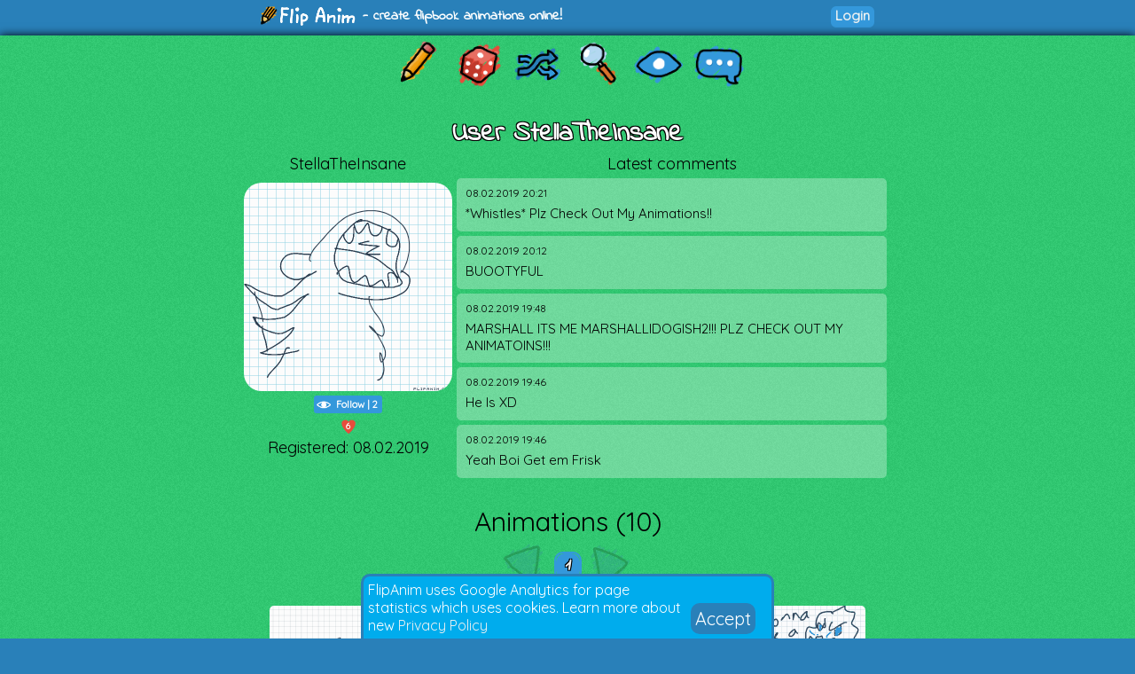

--- FILE ---
content_type: text/css
request_url: https://flipanim.com/styles/style3.css?ver=2
body_size: 3908
content:
body{margin:0;padding:0;background-color:#2980b9}a:link{color:#ecf0f1;text-decoration:none}a:visited{color:#ecf0f1;text-decoration:none}a:hover{color:#ecf0f1;text-decoration:none}a:active{color:#ecf0f1;text-decoration:none}.anim-main{-webkit-user-select:none;-moz-user-select:none;-ms-user-select:none;user-select:none}.logo{display:inline-block;width:113px;height:25px;background:url('../gfx/gfx.png') -192px -128px;vertical-align:middle;vertical-align:text-bottom}.share-label{display:inline-block;width:90px;border-radius:10px 0 0 10px;text-align:right;padding-right:10px;margin:0;background-color:#27ae60;color:#2c3e50}.share-link{display:inline-block;width:350px;border-radius:0 10px 10px 0;text-align:left;user-select:text;-moz-user-select:text;-webkit-user-select:text;-ms-user-select:text;padding-left:10px;margin:0;background-color:#27ae60;color:#2c3e50}.gif_playback{margin:auto}.btn_container{text-align:center;margin:5px;padding:0;margin-top:10px;margin-bottom:10px}.change_frame_button{margin-top:-320px}.change_anim_button{margin-top:260px}.newanim_button_active{display:inline-block;background-color:#80da55;border-radius:5px;padding:2px;font-family:'Indie Flower',cursive;font-size:25px}.newanim_button_active:hover{transform:scale(1.2);cursor:pointer}.newanim_button_active:active{transform:scale(1.1);cursor:pointer}.text_button{display:inline-block;background-color:#80da55;border-radius:5px;padding:2px;font-family:'Indie Flower',cursive;font-size:15px;color:#ecf0f1;margin:5px;padding:5px}.text_button:hover{transform:scale(1.1);cursor:pointer}.text_button:active{transform:scale(1.05);cursor:pointer}.delete_button_active{display:inline-block;background-color:#aaa;border-radius:5px;padding:10px;font-size:20px}.delete_button_active:hover{transform:scale(1.2);cursor:pointer;background-color:#e74c3c;color:#ecf0f1}.delete_button_active:active{transform:scale(1.1);cursor:pointer}.upload_button_active{display:inline-block;background-color:#80da55;border-radius:5px;padding:10px;font-size:30px}.upload_button_active:hover{transform:scale(1.2);cursor:pointer}.upload_button_active:active{transform:scale(1.1);cursor:pointer}.upload_button_cancel{display:inline-block;background-color:#aaa;border-radius:5px;padding:10px;font-size:15px}.upload_button_cancel:hover{transform:scale(1.2);cursor:pointer}.upload_button_cancel:active{transform:scale(1.1);cursor:pointer}.btn{display:inline-block;width:64px;height:64px}.btn:hover{transform:scale(1.2);cursor:pointer}.btn:active{transform:scale(1.1);cursor:pointer}.btn_inactive{display:inline-block;width:64px;height:64px;opacity:.2}.btn_static{position:relative;display:inline-block;width:64px;height:64px}.popup_window{background-color:#2ecc71;visibility:hidden;position:absolute;padding:5px 10px 10px 10px;border-radius:5px;box-shadow:0 0 5px #2ecc71;background-image:url('../gfx/noise.png')}.btn_option{display:inline-block;background-color:#fff;width:64px;height:50px;text-align:center;vertical-align:middle;background-image:url('../gfx/noise.png');overflow:hidden}.btn_option_selected{background-color:#16a085}.btn_option:hover{background-color:#2ecc71;cursor:pointer}.btn_option:active{background-color:#16a085;cursor:pointer}.btn_option_separator{min-height:10px;font-weight:bold;font-size:20px;font-family:'Indie Flower',cursive;text-shadow:-1px -1px 0 #fff,1px -1px 0 #fff,-1px 1px 0 #fff,1px 1px 0 #fff;-moz-user-select:none;padding-top:5px}.btn_option_color_circle{position:relative;border-radius:50%;width:34px;height:34px;border:2px solid;top:50%;left:50%;margin-top:-17px;margin-left:-17px;box-sizing:border-box}.btn_option_img{width:64px;height:50px}.header{width:100%;min-height:40px;font-family:'Indie Flower',cursive;font-weight:bold;color:#fff;line-height:20px}.header_active{width:700px;height:100%;margin-left:auto;margin-right:auto;padding-top:5px}.footer{width:100%;font-family:'Quicksand';font-size:15px}.footer_active{padding:10px;width:700px;height:100%;margin-left:auto;margin-right:auto;color:#bdc3c7;text-shadow:1px 1px 0 #555}.main{width:100%;height:100%;padding-bottom:20px;box-shadow:0 0 10px #000;position:relative;background-color:#2ecc71;background-image:url('../gfx/noise.png')}.main_active{overflow:hidden;width:730px;margin-left:auto;margin-right:auto}.counter_text{margin:10px;backface-visibility:hidden;bottom:0;right:0;position:absolute;pointer-events:none;font-weight:bold;font-size:30px;font-family:'Indie Flower',cursive;text-shadow:-1px -1px 0 #fff,1px -1px 0 #fff,-1px 1px 0 #fff,1px 1px 0 #fff;-moz-user-select:none}.menu_div{width:100%;text-align:center;margin-left:auto;margin-right:auto}.menu_item{display:inline-block;width:64px;height:64px;vertical-align:text-top;transform:scale(0.9);transition:transform 100ms}.menu_item:hover{transform:scale(1.0)}.notificationIcon{background:url("../gfx/gfx.png") -352px -160px;width:28px;height:28px;color:white;position:absolute;font-weight:bold;font-family:'Quicksand';text-align:center;line-height:27px;font-size:14px}.thumb_div{width:700px;text-align:center;margin-top:5px;margin-bottom:5px;margin-left:auto;margin-right:auto}.thumb_img{display:inline-block;width:80px;height:80px;border-radius:5px;vertical-align:text-top}.thumb_img:hover{transform:scale(1.2)}.anim_title{padding-top:10px;padding-bottom:5px;color:white;text-align:center;font-weight:bold;font-size:30px;font-family:'Indie Flower',cursive;text-shadow:-1px -1px 0 #000,1px -1px 0 #000,-1px 1px 0 #000,1px 1px 0 #000}.anim_author{color:black;font-weight:bold;font-size:14px;font-family:'Quicksand'}.anim_date{color:black;font-size:12px;font-family:'Quicksand'}.viewer_center_box{width:470px;margin-left:auto;margin-right:auto}.animContainer{margin-left:auto;margin-right:auto;max-width:470px;width:100%}.anim_view{position:relative;text-align:center;padding:0;padding-top:100%;box-shadow:0 0 10px #248b67;background-color:rgba(39,174,96,0.5)}.animGif{position:absolute;top:0;left:0;bottom:0;right:0;width:100%}.animPaused{animation-name:pulseShadow;animation-duration:1s;animation-iteration-count:infinite;animation-fill-mode:both;animation-timing-function:ease-in-out}@keyframes pulseShadow{from{box-shadow:0 0 20px #ee2525}50%{box-shadow:0 0 20px rgba(255,0,0,0.1)}100%{box-shadow:0 0 20px #ee2525}}@keyframes spinAnim{from{transform:rotate(0)}to{transform:rotate(360deg)}}.spinner{position:absolute;background:url("../gfx/gfx.png") -320px -0;width:64px;height:64px;top:calc(50% - 32px);left:calc(50% - 32px);animation-name:spinAnim;animation-duration:2s;animation-iteration-count:infinite;animation-fill-mode:both;animation-timing-function:ease-in-out}.flipTooltip{position:relative;display:inline-block}.flipTooltip .flipTooltiptext{pointer-events:none;visibility:hidden;background-color:rgba(0,0,0,0.8);color:#fff;text-align:center;padding:5px;border-radius:6px;font-size:15px;position:absolute;z-index:1;font-family:'Indie Flower',cursive;width:150px;top:110%;left:50%;margin-left:-75px}.flipTooltip .flipTooltiptextTop{pointer-events:none;visibility:hidden;background-color:rgba(0,0,0,0.8);color:#fff;text-align:center;padding:5px;border-radius:6px;font-size:15px;position:absolute;z-index:1;font-family:'Indie Flower',cursive;width:150px;bottom:120%;left:50%;margin-left:-75px}.flipTooltip:hover .flipTooltiptext{visibility:visible}.flipTooltip:hover .flipTooltiptextTop{visibility:visible}.flipTooltip .flipTooltiptext::after{content:" ";position:absolute;bottom:100%;left:50%;margin-left:-5px;border-width:5px;border-style:solid;border-color:transparent transparent black transparent}.flipTooltip .flipTooltiptextTop::after{content:" ";position:absolute;top:100%;left:50%;margin-left:-10px;border-width:5px;border-style:solid;border-color:black transparent transparent transparent}.download_button{line-height:20px;font-weight:bold;border-radius:3px;font-size:11px;height:20px;padding-left:3px;padding-right:3px;display:inline-block;vertical-align:top;color:white;background-color:#c0392b;font-family:'Quicksand'}.download_button:hover{background-color:#a23025;cursor:pointer}.mini_button{-webkit-user-select:none;-moz-user-select:none;-ms-user-select:none;user-select:none;line-height:20px;font-weight:bold;border-radius:3px;font-size:11px;height:20px;padding-left:5px;padding-right:5px;display:inline-block;vertical-align:top;color:white;background-color:#3498db;font-family:'Quicksand'}.mini_button:link{color:white}.mini_button:hover{cursor:pointer;filter:brightness(110%)}.likeButton{padding-left:0;background-color:#e74c3c;color:white}.likeButtonLiked{cursor:none;padding-left:0;background-color:white;color:#e74c3c}.likeIcon{position:relative;color:#e74c3c;font-family:"Quicksand";text-align:center;font-weight:bold;vertical-align:top;line-height:19px;margin:1px;top:-1px;display:inline-block;background:url("../gfx/gfx.png") -256px -160px;width:20px;height:20px}.likedIcon{font-size:10px;position:relative;color:white;font-family:"Quicksand";text-align:center;font-weight:bold;vertical-align:top;line-height:19px;margin:1px;top:-1px;display:inline-block;background:url("../gfx/gfx.png") -224px -160px;width:20px;height:20px}.starIcon{font-size:10px;position:relative;color:#34495e;font-family:"Quicksand";text-align:center;font-weight:bold;vertical-align:top;line-height:19px;margin:1px;display:inline-block;background:url("../gfx/gfx.png") -64px -288px;width:20px;height:20px}.miniButtonClicked{animation-name:animationMiniButtonActive;animation-duration:250ms}@keyframes animationMiniButtonActive{50%{transform:scale(1.2)}100%{transform:scale(1.0)}}.watchButton{padding-left:0;background-color:#3498db;color:white}.watchButtonWatched{cursor:none;padding-left:0;background-color:white;color:#3498db}.blockButton{padding-left:0;background-color:#da5a47;color:white}.blockButtonBlocked{cursor:none;padding-left:0;background-color:white;color:#da5a47}.watchIcon{position:relative;color:#3498db;font-family:"Quicksand";text-align:center;font-weight:bold;vertical-align:top;line-height:19px;margin:1px;top:-1px;display:inline-block;background:url("../gfx/gfx.png") -352px -128px;width:20px;height:20px}.watchedIcon{font-size:10px;position:relative;color:white;font-family:"Quicksand";text-align:center;font-weight:bold;vertical-align:top;line-height:19px;margin:1px;top:-1px;display:inline-block;background:url("../gfx/gfx.png") -320px -128px;width:20px;height:20px}.blockIcon{position:relative;color:#3498db;font-family:"Quicksand";text-align:center;font-weight:bold;vertical-align:top;line-height:19px;margin:1px;top:-1px;display:inline-block;background:url("../gfx/gfx.png?ver=2") -128px -384px;width:20px;height:20px}.blockedIcon{font-size:10px;position:relative;color:white;font-family:"Quicksand";text-align:center;font-weight:bold;vertical-align:top;line-height:19px;margin:1px;top:-1px;display:inline-block;background:url("../gfx/gfx.png?ver=2") -96px -384px;width:20px;height:20px}.comment_delete_button{border:0;opacity:.5;color:black;background-color:inherit}.comment_delete_button:link{color:black;opacity:.5}.comment_delete_button:hover{background-color:#e74c3c;cursor:pointer;opacity:1}.report_button{border:0;opacity:.5;color:black;background-color:inherit}.report_button:hover{background-color:#f1d770;cursor:pointer;opacity:1}.more_button{border:0;opacity:.5;color:black;background-color:inherit}.more_button:hover{background-color:#3498db;cursor:pointer;opacity:1}.delete_button{border:0;opacity:.5;color:black;background-color:inherit}.delete_button:hover{background-color:#e74c3c;cursor:pointer;opacity:1}.comment_link_button{border:0;opacity:.5;color:black;background-color:inherit;float:right}.comment_link_button:link{color:black;opacity:.5}.comment_link_button:hover{color:black;cursor:pointer;background-color:#3498db;opacity:1}.comment_link_button:link:hover{color:black;cursor:pointer;opacity:1}.comment_link_button:visited{color:black;cursor:pointer;opacity:1}.anim_comment_title{color:white;font-weight:bold;font-size:18px;font-family:'Indie Flower',cursive;text-shadow:-1px -1px 0 #000,1px -1px 0 #000,-1px 1px 0 #000,1px 1px 0 #000}.hline{width:100%;height:1px;background-color:#27ae60}.thumb_title{font-weight:bold}.thumb_author{font-size:80%}.browse_item{width:150px;padding:10px;display:inline-block;text-align:center;min-height:150px;vertical-align:top;overflow:hidden;border-radius:10px;margin:2px}.browse_item_highlighted{background-color:rgba(231,76,60,1.0);animation-name:browse_item_highlighted_anim;animation-duration:1s;animation-fill-mode:forwards}@keyframes browse_item_highlighted_anim{to{background-color:rgba(39,174,96,0.5)}}.browse_img{float:left;width:150px;height:150px;border-radius:5px}.browse_title{color:white;font-weight:bold;font-size:15px;font-family:'Indie Flower',cursive;text-shadow:-1px -1px 0 #000,1px -1px 0 #000,-1px 1px 0 #000,1px 1px 0 #000}.browse_author{color:black;font-size:12px;font-family:'Quicksand';font-weight:bold}.browse_date{color:black;font-size:15px;font-family:'Quicksand'}.browse_time{color:black;font-size:10px;font-family:'Quicksand'}.text_formatted{color:white;font-weight:bold;font-family:'Indie Flower',cursive;text-shadow:-1px -1px 0 #000,1px -1px 0 #000,-1px 1px 0 #000,1px 1px 0 #000}.text_normal{color:black;font-family:'Quicksand';font-size:18px}.report_option{color:#e74c3c;font-weight:bold;font-family:'Indie Flower',cursive}:checked+span{border-radius:10px;background-color:rgba(255,0,0,0.1)}.animDiv{box-shadow:0 0 10px #248b67;display:inline-block;perspective:2000px;width:507px;height:470px;position:relative}.uploadWindowBody{width:600px;top:100px;left:50%;margin-left:-300px;box-shadow:0 0 100px #000;position:absolute;background-color:#fff;background-image:url('../gfx/noise.png');border-radius:10px;text-align:center;font-family:'Indie Flower';font-size:30px;padding:10px;box-sizing:border-box}.playbackCanvas{top:180px;left:50%;margin-left:-235px;box-shadow:0 0 100px #000;position:relative;width:470px;height:470px}.playbackCounter{float:right;text-align:right;position:relative;pointer-events:none;font-weight:bold;font-size:15px;font-family:'Indie Flower',cursive;text-shadow:-1px -1px 0 #fff,1px -1px 0 #fff,-1px 1px 0 #fff,1px 1px 0 #fff;-moz-user-select:none}.reportWindowBody{width:600px;top:100px;left:50%;margin-left:-300px;box-shadow:0 0 100px #000;position:absolute;background-color:#fff;background-image:url('gfx/noise.png');border-radius:10px;text-align:center;font-family:'Indie Flower';font-size:30px;padding:10px;box-sizing:border-box}.flipInput{border:1px solid #ccc;border-radius:5px;padding:5px 5px}.avatar_small{width:20px;height:20px;vertical-align:middle;border-radius:5px}.avatar{width:50px;height:50px;vertical-align:middle;border-radius:5px}.avatar_halfsize{width:235px;height:235px;vertical-align:middle;border-radius:20px}.avatar_almostfullsize{width:400px;height:400px;vertical-align:middle;border-radius:30px}.avatar_fullsize{width:470px;height:470px;vertical-align:middle;border-radius:50px}.flipButton{display:inline-block;border-radius:8px;border:2px solid rgba(41,128,185,1.0);padding:0 4px 0 4px;margin:0 2px 0 2px;background-color:#3498db;vertical-align:middle;cursor:pointer;font-family:'Quicksand';color:rgba(236,240,241,1.0);background-color:rgba(52,152,219,1.0);padding:1px 5px 3px 5px;font-size:15px}.flipButton:hover{background-color:rgba(41,128,185,1.0)}.buttonSetAvatar{border-color:rgba(39,174,96,1.0);background-color:rgba(46,204,113,1.0);font-size:12px}.buttonSetAvatar:hover{background-color:rgba(39,174,96,1.0)}.buttonReply{border-color:rgba(39,174,96,1.0);background-color:rgba(46,204,113,1.0);font-weight:bold}.buttonReply:hover{background-color:rgba(39,174,96,1.0)}.inputFormGroup{font-family:'Quicksand'}.errorMessage{font-weight:bold;color:white;font-family:'Indie Flower';text-shadow:-1px -1px 0 red,1px -1px 0 red,-1px 1px 0 red,1px 1px 0 red}.flipForm div{font-family:'Quicksand'}.flipForm label{width:150px;display:inline-block;text-align:right;margin-right:10px}.loginBtn{box-sizing:border-box;position:relative;margin:.2em;padding:0 15px 0 46px;border:0;text-align:left;line-height:34px;white-space:nowrap;border-radius:.2em;font-size:16px;color:#FFF}.loginBtn:before{content:"";box-sizing:border-box;position:absolute;top:0;left:0;width:34px;height:100%}.loginBtn:focus{outline:0}.loginBtn:active{box-shadow:inset 0 0 0 32px rgba(0,0,0,0.1)}.loginBtn--facebook{background-color:#4c69ba;background-image:linear-gradient(#4c69ba,#3b55a0);font-family:"Helvetica neue",Helvetica Neue,Helvetica,Arial,sans-serif;text-shadow:0 -1px 0 #354c8c}.loginBtn--facebook:before{border-right:#364e92 1px solid;background:url('../gfx/lib/icon_facebook.png') 6px 6px no-repeat}.loginBtn--facebook:hover,.loginBtn--facebook:focus{background-color:#5b7bd5;background-image:linear-gradient(#5b7bd5,#4864b1)}.inputFormGroup{text-align:center;padding:2px;border-radius:10px;width:300px;margin-left:auto;margin-right:auto;background-color:#a1e3b3;background-image:url('../gfx/noise.png')}.commentContainer{font-family:'Quicksand';margin:5px;padding:5px;border-radius:5px;background-color:rgba(255,255,255,0.3)}.commentContainer:target{background-color:rgba(241,196,15,0.3)}.ownComment{border-width:2px;border-style:solid;border-color:rgba(245,200,125,0.5)}.opsComment{border-width:2px;border-style:solid;border-color:rgba(200,76,60,0.5)}.replyContainer{margin:10px 10px 20px 10px}.replyFormContainer{padding:5px;border-radius:5px;background-color:rgba(255,255,255,0.3)}.commentContainerMinHeight{min-height:50px}.commentAvatar{float:left;margin:0 5px 5px 0}.commentAuthorName{display:inline-block;font-weight:bold}.commentDate{display:inline-block;margin-left:5px;font-size:12px}.commentDelete{display:inline-block;float:right}.commentText{margin:5px;font-size:15px;white-space:pre-line;word-wrap:break-word}.commentSend{font-weight:bold}.subcommentsGroup{margin-left:50px}.replyTextArea{width:100%;min-height:84px;box-sizing:border-box;resize:vertical}@keyframes plsLikeShowFrames{from{bottom:-100px}to{bottom:0}}.plsLikeShow{display:inline;animation-name:plsLikeShowFrames;animation-duration:1s;animation-fill-mode:forwards}.plsLikeBox{width:450px}.filterGroup{border:2px #3498db solid;border-radius:10px}.filterGroup a{padding-left:10px;padding-right:10px}.filterGroup a:first-child{border-top-left-radius:10px;border-bottom-left-radius:10px}.filterGroup a:last-child{border-top-right-radius:10px;border-bottom-right-radius:10px}.filterGroup a:not(:last-child){border-right:2px #3498db solid}.filterGroup a:hover{background-color:#2980b9}.filterSelected{background-color:#3498db}@keyframes animationProgressBarFrames{from{left:0;width:0}50%{left:0;width:100%}100%{left:100%;width:0}}.animationProgressBar{animation-name:animationProgressBarFrames;animation-iteration-count:infinite;animation-fill-mode:both;animation-timing-function:linear}.funcButton{display:inline-block;position:relative;border-radius:5px;background-color:rgba(255,255,255,0.5);width:50px;height:50px;font-family:'Quicksand'}.funcButton>label{width:100%;position:absolute;top:50%;transform:translate(0,-50%);text-align:center;font-size:12px;font-weight:bold;color:white}.funcButton>:first-child{position:absolute;width:64px;height:64px;transform:translate(-50%,-50%) scale(0.8);left:50%;top:50%}.funcButton:hover>:first-child{cursor:pointer;transform:translate(-50%,-50%) scale(1)}.funcButton:hover>label{cursor:pointer;font-size:110%}.profileAvatar{float:left}.commentAuthor{font-size:12px;margin-left:5px;color:#c84c3c}.shake:hover{animation:shake 1s both}@keyframes shake{10%,90%{transform:translate(-1px,0)}20%,80%{transform:translate(3px,0)}30%,50%,70%{transform:translate(-5px,0)}40%,60%{transform:translate(10px,0)}}.customScroll::-webkit-scrollbar{width:14px;height:14px}.customScroll::-webkit-scrollbar-thumb{border-radius:10px;background-color:#2980b9}.timelineThumb{box-sizing:border-box;margin:2px;display:inline-block;cursor:pointer;background-image:url('../gfx/kartka_timeline.png')}.timelineThumbSelected{border:solid 2px #c0392b;transform:scale(1.2)}.zoomOutIcon{width:32px;height:32px;top:-5px;position:relative;float:left;background:url("../gfx/gfx.png") -64px -384px}.zoomInIcon{width:32px;height:32px;top:-5px;position:relative;float:right;background:url("../gfx/gfx.png") -64px -416px}@media only screen and (max-width:700px){.profileAvatar{float:none}.inputFormGroup{width:90% !important}.change_frame_button{margin-top:0}.change_anim_button{margin-top:0}.flipTooltip{zoom:.9}.thumb_img{margin-bottom:10px}.header_active{width:95%;min-width:320px}.footer_active{width:90%;min-width:320px}.thumb_div{width:100%}.main_active{width:100%;min-width:360px}.logo{text-align:center;width:113px;height:25px;margin-left:auto;margin-right:auto}.logo_text{display:none}.uploadWindowBody{width:100%;margin-left:-50%}.reportWindowBody{width:100%;margin-left:-50%}}@media only screen and (max-width:470px){.plsLikeBox{width:70%}.playbackCanvas{width:100%;height:auto;top:200px;left:0;margin:auto}.viewer_center_box{width:100%}}@media only screen and (max-width:400px){.btn{zoom:.9}.btn_inactive{zoom:.9}.btn_static{zoom:.9}}

--- FILE ---
content_type: application/javascript
request_url: https://flipanim.com/js/subscribe.js
body_size: 236
content:
var subscribeButtons=document.getElementsByName("subscribe");for(var i=0;i<subscribeButtons.length;i++){subscribeButtons[i].addEventListener("click",function(a){if(this.getAttribute("subbed")=="true"){unsubscribeUser();this.classList.remove("miniButtonClicked");this.classList.remove("watchButtonWatched");this.children[0].classList.remove("watchedIcon");this.setAttribute("subbed","false");this.className+=" watchButton";this.children[0].className+=" watchIcon";this.children[2].innerHTML--;if(this.getAttribute("mini")!="true"){this.children[1].innerHTML="Follow"}}else{subscribeUser();this.classList.remove("watchButton");this.children[0].classList.remove("watchIcon");this.setAttribute("subbed","true");this.className+=" watchButtonWatched miniButtonClicked";this.children[0].className+=" watchedIcon";this.children[2].innerHTML++;if(this.getAttribute("mini")!="true"){this.children[1].innerHTML="Unfollow"}}})}function subscribeUser(){var a=new FormData();a.append("action","subscribeuser");a.append("username",userName.value);request=new XMLHttpRequest();request.open("POST","action/user.php",true);request.send(a)}function unsubscribeUser(){var a=new FormData();a.append("action","unsubscribeuser");a.append("username",userName.value);request=new XMLHttpRequest();request.open("POST","action/user.php",true);request.send(a)};